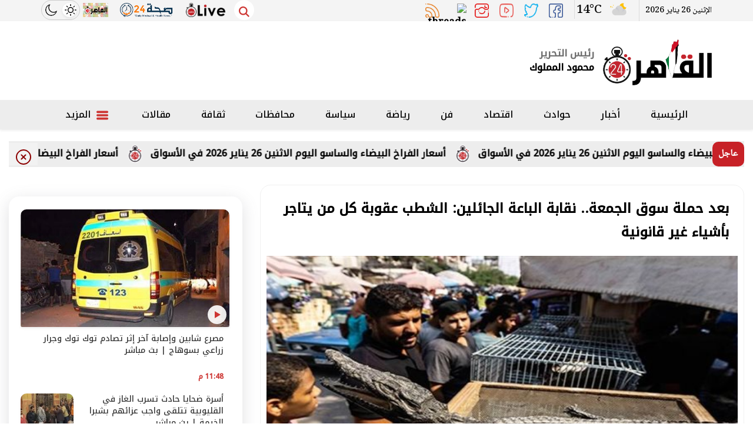

--- FILE ---
content_type: text/html; charset=utf-8
request_url: https://www.cairo24.com/1382999
body_size: 16751
content:

 <!DOCTYPE html>
<html dir="rtl" lang="ar-eg">
<!-- 
DEVELOPED BY SYNC 2020 - www.synceg.com
-->


<head>
    <meta http-equiv="Content-Type" content="text/html; charset=utf-8" /><meta http-equiv="X-UA-Compatible" content="IE=edge" /><meta charset="UTF-8">


    

<title>بعد حملة سوق الجمعة.. نقابة الباعة الجائلين: الشطب عقوبة كل من يتاجر بأشياء غير قانونية </title>
      
<meta property="og:title" content="بعد حملة سوق الجمعة.. نقابة الباعة الجائلين: الشطب عقوبة كل من يتاجر بأشياء غير قانونية " />
<meta property="og:type" content="article" />
<meta property="og:url" content="https://www.cairo24.com/1382999" />
<meta property="og:image" content="https://www.cairo24.com/UploadCache/libfiles/47/8/600x338o/459.jpg" />
<meta property="og:description" content="رئيس النقابة العامة لعمال التجارة يؤكد ل القاهرة 24 رفض  النقابة  لأي بائع متجول يبيع أشياء غير مصرح بها قانونيًا.
" />
<meta itemprop="name" content="بعد حملة سوق الجمعة.. نقابة الباعة الجائلين: الشطب عقوبة كل من يتاجر بأشياء غير قانونية " />
<meta itemprop="description" content="رئيس النقابة العامة لعمال التجارة يؤكد ل القاهرة 24 رفض  النقابة  لأي بائع متجول يبيع أشياء غير مصرح بها قانونيًا.
" />
<meta name="description" content="رئيس النقابة العامة لعمال التجارة يؤكد ل القاهرة 24 رفض  النقابة  لأي بائع متجول يبيع أشياء غير مصرح بها قانونيًا.
" />
 
     <meta itemprop="image" content="https://www.cairo24.com/UploadCache/libfiles/47/8/600x338o/459.jpg" />

 
<meta property="article:section" content="كايرو لايت" />
<meta property="article:published_time" content="2021-10-01T17:54:17Z" />
<meta property="article:modified_time" content="2021-10-01T17:54:17Z" />
<meta property="og:updated_time" content="2021-10-01T17:54:17Z" />

        
<meta name="keywords" content="التعاون الدولى, بائع متجول, اتفاقية التجارة الحرة, الباعة الجائلين, وزارة التجارة, اتفاقية التجارة, رئيس النقابة العامة, انتشار وباء كورونا, وزارة الصحة, الحجر الصحي" />

     <meta name="robots" content="max-snippet:-1, max-image-preview:large">
    <link rel="canonical" href="https://www.cairo24.com/1382999" />
       <script type="application/ld+json">
        {
            "@context": "https://schema.org",
                "@type": "BreadcrumbList",
                    "itemListElement": [{
                        "@type": "ListItem",
                        "position": 1,
                        "name": " القاهرة 24",
                        "item": "https://www.cairo24.com/"
                    }, {
                        "@type": "ListItem",
                        "position": 2,
                            "name": "كايرو لايت - القاهرة 24",
                            "item": "https://www.cairo24.com/category/266506"
                    }, {
                        "@type": "ListItem",
                        "position": 3,
                            "name": "بعد حملة سوق الجمعة.. نقابة الباعة الجائلين: الشطب عقوبة كل من يتاجر بأشياء غير قانونية ",
                            "item":  "https://www.cairo24.com/1382999"
                    }]
        }
    </script>

        <script type="application/ld+json">
{
  "@context": "https://schema.org",
  "@type": "NewsArticle",
  "mainEntityOfPage": {
    "@type": "WebPage",
    "@id": "https://www.cairo24.com/1382999"
  },
  "headline": "بعد حملة سوق الجمعة.. نقابة الباعة الجائلين: الشطب عقوبة كل من يتاجر بأشياء غير قانونية ",
  "description": "رئيس النقابة العامة لعمال التجارة يؤكد ل القاهرة 24 رفض  النقابة  لأي بائع متجول يبيع أشياء غير مصرح بها قانونيًا.
",
  "image": "https://www.cairo24.com/UploadCache/libfiles/47/8/600x338o/459.jpg",
  "datePublished": "2021-10-01T17:54:17Z",
  "dateModified": "2021-10-01T17:54:17Z",
  "publisher": {
    "@type": "Organization",
    "name": "القاهرة 24",
    "logo": {
      "@type": "ImageObject",
      "url": "https://www.cairo24.com/themes/cairo2/assets/images/logo-d.png"
    }
  },
  
  "author": [
    
    {
      "@type": "Person",
      "name": "يمنى يوسف"
    }
  ]

}
</script>

 
  
    <meta name="viewport" content="width=device-width, initial-scale=1.0">
  
     <link rel="preconnect" href="https://www.gstatic.com" crossorigin="">
    <link rel="preconnect" href="https://fonts.gstatic.com" crossorigin="">
    <link rel="preconnect" href="https://fonts.googleapis.com" crossorigin="">
    <link rel="preconnect" href="https://www.google.com" crossorigin="">
    <link rel="preconnect" href="https://www.facebook.com" crossorigin="">
    <link rel="preconnect" href="https://www.twitter.com" crossorigin="">
    <link rel="preconnect" href="https://www.youtube.com" crossorigin="">
 
       <link rel="preload stylesheet"
        href="https://fonts.googleapis.com/css2?family=Noto+Kufi+Arabic:wght@300;500&family=Noto+Naskh+Arabic:wght@500&display=swap"
        as="style">

    <link rel="preload stylesheet" href="/themes/cairo2/assets/css/critical.css?r=1.6" as="style">
    <link rel="preload script" href="/themes/cairo2/assets/js/lazysizes.min.js" as="script">
 


    <link rel="apple-touch-icon" sizes="57x57" href="/themes/cairo2/assets/images/favicon/apple-icon-57x57.png">
    <link rel="apple-touch-icon" sizes="60x60" href="/themes/cairo2/assets/images/favicon/apple-icon-60x60.png">
    <link rel="apple-touch-icon" sizes="72x72" href="/themes/cairo2/assets/images/favicon/apple-icon-72x72.png">
    <link rel="apple-touch-icon" sizes="76x76" href="/themes/cairo2/assets/images/favicon/apple-icon-76x76.png">
    <link rel="apple-touch-icon" sizes="114x114" href="/themes/cairo2/assets/images/favicon/apple-icon-114x114.png">
    <link rel="apple-touch-icon" sizes="120x120" href="/themes/cairo2/assets/images/favicon/apple-icon-120x120.png">
    <link rel="apple-touch-icon" sizes="144x144" href="/themes/cairo2/assets/images/favicon/apple-icon-144x144.png">
    <link rel="apple-touch-icon" sizes="152x152" href="/themes/cairo2/assets/images/favicon/apple-icon-152x152.png">
    <link rel="apple-touch-icon" sizes="180x180" href="/themes/cairo2/assets/images/favicon/apple-icon-180x180.png">
    <link rel="icon" type="image/png" sizes="192x192" href="/themes/cairo2/assets/images/favicon/android-icon-192x192.png">
    <link rel="icon" type="image/png" sizes="32x32" href="/themes/cairo2/assets/images/favicon/favicon-32x32.png">
    <link rel="icon" type="image/png" sizes="96x96" href="/themes/cairo2/assets/images/favicon/favicon-96x96.png">
    <link rel="icon" type="image/png" sizes="16x16" href="/themes/cairo2/assets/images/favicon/favicon-16x16.png">
    <link rel="manifest" href="/themes/cairo2/assets/images/favicon/manifest.json?">
    <meta name="msapplication-TileColor" content="#252863">
    <meta name="msapplication-TileImage" content="/themes/cairo2/assets/images/favicon/ms-icon-144x144.png">
    <meta name="theme-color" content="#cd3532">
    <meta property="og:site_name" content="القاهرة 24"/>
<meta property="fb:app_id" content=""/>
    <meta name="twitter:card" content="summary_large_image">
<meta name="twitter:creator" content="@cairo24_">
    
        <link
        href="https://fonts.googleapis.com/css2?family=Noto+Kufi+Arabic:wght@300;500&family=Noto+Naskh+Arabic:wght@500&display=swap"
        rel="stylesheet">

        <link rel="stylesheet" href="/themes/cairo2/assets/css/critical.css?1.8" media="all">
   <script defer   type="text/javascript" src="/themes/cairo2/assets/js/lazysizes.min.js"  ></script>
    <style>
        .nav-side-menu .menu-list .nav .nav-item a {
            color: #35373b;
        }
        .block .title  h2 {
    font-size: 20px;
    font-weight: bold;
    position: relative;
    z-index: 3;
    margin: 0;
    color: #333;
    line-height: 30px;
    padding: 3px 10px;
    padding-bottom: 12px;
}
.stick .sponser{
    background:transparent;
}
        .cairolive.topread {
            display:none;
        }
        @media(min-width: 768px){
            
        .cairolive.topread {
            display:block;
        }
        }

        .achernar__logo  img {
            display: none !important;
        }
        .adfull{
                overflow:hidden;
        }
        .adfull .cont  {
            display:block !important;
            justify-content:center;
                min-width: 100%;
                text-align:center;
                    float: right;
                    width: 100%;
                    overflow:hidden;

        }

        @media(max-width: 767px){
            .visable-auto-mobile {
               content-visibility: auto;

            }
        }
        @media (min-width: 992px){
.topstory .item-card .txt-cont h3 {
 
    height: 90px !important;
}
}
        .row{
            min-width: 100%;
        }
        @media(max-width: 767px){
         .item-li.md    .txt-cont{
             width:100%;
         }
           .item-li.md .img-cont {
               width: 100%;
           }
           .item-li.md .img-cont:after{
               padding-top:56.5%!important;
           }
              .item-li.md .txt-cont h3{
                
                      font-size: 1rem !important;
    line-height: 25px !important;
    height: auto !important;
    max-height: 150px;
            

        }
        }
      
        .admin .item .name {
            white-space: nowrap !important;
                font-size: 16px !important;
        }
        @media(min-width: 992px) {
            .topstory .item-card .txt-cont h3 {
                font-size: 27px !important;
                line-height: 42px !important;
            }

            main {
                float: right;
                width: 100%;
            }

            @media(max-width: 991px) {
                footer {
                    content-visibility: auto;
                }

                header .top {
                    display: none;
                    content-visibility: hidden;
                }
            }

            .sharePopupCont {
                content-visibility: hidden;
            }

                .sharePopupCont.active {
                    content-visibility: visible;
                }

            .social.img a {
                background: transparent !important;
            }

            header .navbar .nav-item-mobile a.logo {
                white-space: nowrap;
                display: inline-flex;
            }

                header .navbar .nav-item-mobile a.logo img {
                    display: inline-block;
                    float: none;
                }

                header .navbar .nav-item-mobile a.logo .admin {
                    width: 100px;
                    white-space: nowrap;
                    display: inline-block;
                    float: none;
                }

            .nav-side-menu .menu-list .flex-column {
                flex-direction: row !important;
            }

            @media(max-width:767px) {
                .item-li.md .txt-cont h3 {
                    font-size: 14px !important;
                    line-height: 22px !important;
                    height: 70px !important;
                    max-height: 70px !important;
                }
            }
    
       
    </style>
 
     


    
 
     
 
<!-- Google tag (gtag.js) -->
<script defer src="https://www.googletagmanager.com/gtag/js?id=UA-45126357-4"></script>
<script>
  window.dataLayer = window.dataLayer || [];
  function gtag(){dataLayer.push(arguments);}
  gtag('js', new Date());

  gtag('config', 'UA-45126357-4');
</script>
<!-- Google tag (gtag.js) -->
<script defer src="https://www.googletagmanager.com/gtag/js?id=G-MCEMSH0YGN"></script>
<script>
  window.dataLayer = window.dataLayer || [];
  function gtag(){dataLayer.push(arguments);}
  gtag('js', new Date());

  gtag('config', 'G-MCEMSH0YGN');
</script>

</head>
<body class="rtl">
        

      



<header>


    <div class="top">
        <div class="container">

            <div class="date">
                الإثنين 26 يناير 2026
            </div>
            <style>
                #ww_e43db6603400b .ww-box[max-width~="768px"] .ww_col1{
                    padding:0 !important;
                }
                #ww_e43db6603400b .current-conditions svg{
                    width: 32px !important;
                    height:32px !important;
                }
                #ww_e43db6603400b .ww-box[max-width~="200px"] .current-conditions{width: 50% !important;}
                #ww_e43db6603400b .ww-box[max-width~="128px"] .current-temp{width: 50% !important; margin-top: 0 !important;}
       
             
            </style>
            <div class="weather" style="position:relative; width:100px;overflow:hidden;">
               
             

                <div id="ww_e43db6603400b"   v='1.3' loc='id' a='{"t":"responsive","lang":"ar","sl_lpl":1,"ids":["wl4439"],"font":"Arial","sl_ics":"one_a","sl_sot":"celsius","cl_bkg":"#FFFFFF00","cl_font":"#000000","cl_cloud":"#d4d4d4","cl_persp":"#2196F3","cl_sun":"#FFC107","cl_moon":"#FFC107","cl_thund":"#FF5722","cl_odd":"#00000000","sl_tof":"3","el_wfc":3,"el_nme":3}'>More forecasts: <a href="https://wetterlabs.de/wetter_deutschland/30_tage/" id="ww_e43db6603400b_u" target="_blank">Wetter 4 wochen</a></div><script async src="https://app2.weatherwidget.org/js/?id=ww_e43db6603400b"></script>
           
                    </div>
                
           

            <div class=" social  img">
                <a class=" fb " href="https://www.facebook.com/cairo24 " target=" _blank " rel=" noreferrer noopener
                                                nofollow "
                    title=" تابع علي فيسبوك ">
                    <span class=" sr-only ">facebook</span>
                    <img src="/themes/cairo2/assets/images/social/fb.png" alt="facebook"  width="24" height="24">
                </a>
                <a class=" tw " href="https://twitter.com/cairo24_" target=" _blank " rel=" noreferrer noopener nofollow " title=" تابع علي تويتر ">
                    <span class=" sr-only ">twitter</span>
                    <img src="/themes/cairo2/assets/images/social/tw.png" alt="twitter" width="64" height="56">
                </a>
                <a class="yt" href="https://www.youtube.com/channel/UCe4kZbXDz3DCbszW1rY5iUw" target=" _blank " rel=" noreferrer noopener    nofollow " title=" قناة علي يوتيوب "><span class=" sr-only ">youtube</span>

                    <img src="/themes/cairo2/assets/images/social/yt.png" alt="youtube"></a>
                <a class=" ins " href="https://www.instagram.com/cairo24/" target=" _blank " rel=" noreferrer noopener  nofollow " title=" تابع علي انستاجرام "><span class=" sr-only ">instagram</span>
                    <img src="/themes/cairo2/assets/images/social/in.png" alt="instagram"  width="24" height="24">
                </a>

                                <a href="https://www.threads.net/@cairo24" target="_blank" rel="noreferrer noopener nofollow" title="تابع    علي  "><span class="sr-only">Threads</span>
<img src="https://static.cdninstagram.com/rsrc.php/v3/yV/r/giQBh6jDlMa.png" width="28" height="28" style="    border-radius: 50%;
       width: 86%;
    height: auto;" title="threads icon">
</a>
                <a class=" rss " href="/rss.aspx" target=" _blank " title="rss feed "><span
                    class=" sr-only ">rss feed</span>
                    <img src="/themes/cairo2/assets/images/social/rss.png" alt="rss"  width="24" height="24"></a>
            </div>



            <button onclick="mode()" class="mode" aria-label="site mode">
                <svg class="icon sun">
                    <use xlink:href="/themes/cairo2/assets/images/icons.svg#sun"></use>
                </svg>
                <svg class="icon moon">
                    <use xlink:href="/themes/cairo2/assets/images/icons.svg#moon"></use>
                </svg>
            </button>
            <a href="https://cairo24.com/category/266543" class="live-logo" target="_blank">
                <img
                    src="/sl.png" width="86"
                    height="31" alt="cairo snake and ladder" loading="lazy"></a>  
            
            <a href="https://seha24.net" class="live-logo" target="_blank">
                <img
                    src="https://seha24.net/themes/health/assets/images/logo-sm.png" width="86"
                    height="31" alt="seha 24"   loading="lazy"></a>
            
            <a href="https://cairolive24.com" class="live-logo" target="_blank">
                <img
                    src="https://www.cairolive24.com/themes/cairolive/assets/images/cairolive-dark.png" width="86"
                    height="31" alt="cairolive" loading="lazy"></a>



        </div>
        <div class="search">
            <a href="#" class="btn-search" onclick="showSearch()" title=" search " rel=" noreferrer noopener nofollow ">
                <svg class="icon sun">
                    <use xlink:href="/themes/cairo2/assets/images/icons.svg#magnifying-glass"></use>
                </svg>
            </a>
        </div>





    </div>

    <div class="md">
        <div class="container">


            <div class="logo-area">

                <a href="/" class="logo" title="القاهرة 24" style="position:relative;">
                    
                  
                    
                          
                    <img class="dark-logo" src="/cairo-pl.png" width="595" height="255" alt="القاهرة 24">
                    <img class="light-logo" src="/cairo-pl.png" width="595" height="255" alt="القاهرة 24">       
                
                

                   
                </a>


                <div class="admin" style="margin-right:15px;">

                    <div class="item">
                        <div class="title">
                            رئيس التحرير
    
                        </div>
                        <div class="name ">
                            محمود المملوك
    
                        </div>
                    </div>
                </div>



            </div>

            <div class="left-area">
                  

<div class="adfull m"><div class="cont">
<script async src="https://securepubads.g.doubleclick.net/tag/js/gpt.js" crossorigin="anonymous"></script>
<div id="Header">
  <script>
    window.googletag = window.googletag || {cmd: []};
    googletag.cmd.push(function() {
    googletag.defineSlot('/1953241/cai-leader', [728, 90], 'Header').addService(googletag.pubads());
    googletag.enableServices();
    googletag.display('Header');
    });
  </script>
</div>
</div></div>
            </div>
        </div>









    </div>


    <div id="navbar" data-sticky-class="sticky" data-sticky-wrap="true">

        <nav class="navbar">
            <div class="container">


                <div class="nav-item-mobile">

                    <a href="#" class="btn   menu" data-pushbar-target="menu" title="menu"
                        rel="noreferrer noopener">
                        <svg class="icon">
                            <use xlink:href="/themes/cairo2/assets/images/icons.svg#right-align" />
                        </svg>
                    </a>

                    <a href="/" class="logo" title="القاهرة 24" style="position:relative;">
                        
                        <img src="/cairo-pl.png" width="595" height="255" loading="lazy" alt="القاهرة 24">
 
 
                        
                        <div class="admin" style="margin-right:10px;">

                            <div class="item">
                                <div class="title">
                                    رئيس التحرير
    
                                </div>
                                <div class="name ">
                                    محمود المملوك
    
                                </div>
                            </div>
                        </div>

                    </a>


                    <a href="#" class="btn   search" onclick="showSearch()" title="search"
                        rel="noreferrer noopener">
                        <svg class="icon">
                            <use xlink:href="/themes/cairo2/assets/images/icons.svg#magnifying-glass" />
                        </svg>
                    </a>
                </div>

                <div class="navbar-collapse">

                    <div class="logo-area">
                        <a href="/" class="logo" title="القاهرة 24">
                            
                         
                      
                            <img src="/cairo-pl.png" loading="lazy" title="القاهرة 24">
                        </a>



                    </div>

                 

                
                        <ul class="navbar-nav">
                            <li class="nav-item ">
                                <a href="/" class="nav-link" title=" القاهرة 24 ">
                                    
                                الرئيسية
                                </a>
                            </li>


                            
                            <li class="nav-item">
                                <a class="nav-link" href="/category/2">أخبار</a>
                            </li>
                            
                            <li class="nav-item">
                                <a class="nav-link" href="/category/3">حوادث</a>
                            </li>
                            
                            <li class="nav-item">
                                <a class="nav-link" href="/category/4">اقتصاد</a>
                            </li>
                            
                            <li class="nav-item">
                                <a class="nav-link" href="/category/6">فن</a>
                            </li>
                            
                            <li class="nav-item">
                                <a class="nav-link" href="/category/7">رياضة</a>
                            </li>
                            
                            <li class="nav-item">
                                <a class="nav-link" href="/category/8">سياسة</a>
                            </li>
                            
                            <li class="nav-item">
                                <a class="nav-link" href="/category/192215">محافظات</a>
                            </li>
                            
                            <li class="nav-item">
                                <a class="nav-link" href="/category/13">ثقافة</a>
                            </li>
                            
                            <li class="nav-item">
                                <a class="nav-link" href="/category/122">مقالات</a>
                            </li>
                            

                            <li class="nav-item">
                                <a href="#" class="nav-link" data-pushbar-target="menu" title="menu"
                                    rel="noreferrer noopener">
                                    <svg class="icon">
                                        <use xlink:href="/themes/cairo2/assets/images/icons.svg#list" />
                                    </svg>
                                    المزيد
                                </a>

                            </li>

                        </ul>
                  


                </div>





            </div>

        </nav>
    </div>



</header>



<div class="container">
<div class="searchInline" id="searchInline" >
    <form id="search-form" action="/search/term" autocomplete="off">
        <label for="search"> البحث</label>
        <input type="search" id="search" name="w" value="" aria-label="search" placeholder="  إكتب كلمة البحث هنا" />
        <div class="btns">
            <button type="submit" class="btn btn-primary" aria-label="search"> <svg class="icon">
                    <use xlink:href="/themes/cairo2/assets/images/icons.svg#magnifying-glass"></use>
                </svg> </button>
            <button type="button" class="btn cls btn-primary" aria-label="close search" onclick="showSearch()"> <svg
                    class="icon">
                    <use xlink:href="/themes/cairo2/assets/images/icons.svg#add"></use>
                </svg></button>
        </div>
    </form>

</div>

</div>
<style>
    .cls .icon {
            -webkit-transform: rotate(45deg);
    transform: rotate(45deg);
    }
</style>

<div class="icon-menu">
    <div class="icon-menu-item">
        <a href="/category/2" title="أخبار">
            <div class="icon-cont">
                <svg class="icon">
                    <use xlink:href="/themes/cairo2/assets/images/sprite.svg#star"></use>
                </svg>
            </div>
            <div class="name">
                أخبار
            </div>
        </a>
    </div>
    <div class="icon-menu-item" title="حوادث">
        <a href="/category/3">
            <div class="icon-cont">
                <svg class="icon">
                    <use xlink:href="/themes/cairo2/assets/images/sprite.svg#car-crash"></use>
                </svg>

            </div>
            <div class="name">
                حوادث
            </div>
        </a>
    </div>
    <div class="icon-menu-item" title="رياضة">
        <a href="/category/7">
            <div class="icon-cont">
                <svg class="icon">
                    <use xlink:href="/themes/cairo2/assets/images/sprite.svg#futbol"></use>
                </svg>

            </div>
            <div class="name">
                رياضة
            </div>
        </a>
    </div>
    <div class="icon-menu-item" title="فن">
        <a href="/category/6">
            <div class="icon-cont">
                <svg class="icon">
                    <use xlink:href="/themes/cairo2/assets/images/sprite.svg#mortar-pestle"></use>
                </svg>

            </div>
            <div class="name">
                فن
            </div>
        </a>
    </div>
    <div class="icon-menu-item" title="سياسة">
        <a href="/category/8">
            <div class="icon-cont">
                <svg class="icon">
                    <use xlink:href="/themes/cairo2/assets/images/sprite.svg#building-columns"></use>
                </svg>

            </div>
            <div class="name">
                سياسة
            </div>
        </a>
    </div>
    <div class="icon-menu-item" title="اقتصاد">
        <a href="/category/4">
            <div class="icon-cont">
                <svg class="icon">
                    <use xlink:href="/themes/cairo2/assets/images/sprite.svg#briefcase"></use>
                </svg>

            </div>
            <div class="name">
                اقتصاد
            </div>
        </a>
    </div>

    <div class="icon-menu-item">
        <a href="/category/192215" title="محافظات">
            <div class="icon-cont">

                <image src="/themes/cairo2/assets/images/eg.svg" alt="محافظات" width="15" height="15" class="icon" loading="lazy">
              

            </div>
            <div class="name">
                محافظات 
            </div>
        </a>
    </div>

    
</div>



<script type="text/javascript">
     var searchInline = document.getElementById('searchInline');
       var forminput =  document.getElementById("search");
        function showSearch() {
            event.preventDefault();
            toggleClass(searchInline);
             
            if(!hasClass(searchInline, 'active')){
            document.getElementById("search").reset();
             
            }else{
                document.getElementById("search").focus();
            }
           
        }

        function toggleClass(el) {
            el.classList.toggle('active');
        }

         function hasClass(el, className) {
                return el.classList ? el.classList.contains(className) : new RegExp('\\b' + className + '\\b').test(el.className);
            }
</script>



<style>
    .sponser-cont{
        display:none;
    }

    @media(min-width: 1480px){
  .sponser-cont{
        display:block;
    }
    }
</style>

<div class="container">

    <div class="sponser-cont" style="float: right; width:100%; z-index: 333;">
        <div class="stick stick-r" style="height: 0;" >
            <div class="sponser right  " id="stick-r" data-margin-top="60px">  
       

<div class="adfull m"><div class="cont">
<script async src="https://securepubads.g.doubleclick.net/tag/js/gpt.js" crossorigin="anonymous"></script>
<div id="SkyR">
  <script>
    window.googletag = window.googletag || {cmd: []};
    googletag.cmd.push(function() {
    googletag.defineSlot('/1953241/cai160r', [160, 600], 'SkyR').addService(googletag.pubads());
    googletag.enableServices();
    googletag.display('SkyR');
    });
  </script>
</div>
</div></div>
                
   </div>
        </div>
        <div class="stick stick-l" style="height: 0;">
            <div class="sponser left  " id="stick-l" data-margin-top="60px">
     
    

<div class="adfull m"><div class="cont">
<script async src="https://securepubads.g.doubleclick.net/tag/js/gpt.js" crossorigin="anonymous"></script>
<div id="SkyL">
  <script>
    window.googletag = window.googletag || {cmd: []};
    googletag.cmd.push(function() {
    googletag.defineSlot('/1953241/cai160l', [160, 600], 'SkyL').addService(googletag.pubads());
    googletag.enableServices();
    googletag.display('SkyL');
    });
  </script>
</div>
</div></div>

            </div>
        </div>



    </div>
</div>





    <sections  >
        <div class="container">
      


 





<div class="bc" id="breaking" >
    <div  style="  display: flex; min-width:100%;    align-items: center;  justify-content: space-between;">
        <div class="title"> عاجل </div>
        <div class="cont">
            <div class="marquee3k" data-speed="1.25" data-reverse="R To L" data-pausable="true" dir="ltr">
                <div>
                    
 
                    <a href="/2359550">
    أسعار الفراخ البيضاء والساسو اليوم الاثنين 26 يناير 2026 في الأسواق             
    </a>
     
 
                </div>

            </div>
        </div>

        <div class="close" style="z-index:99">
            <button type="button"  onclick="hideBN()" id="close-bc"   aria-label="close breaking">
                <svg class="icon">
                    <use xlink:href="/themes/cairo/assets/images/icons.svg#add"></use>
                </svg></button>
        </div>
    </div>
</div>

<script src="/themes/cairo/assets/js/marquee3k.min.js"></script>
<style>
    .bc{
            background: #ededed;
    }
  .bc .close .icon  {

        width: 26px;
    height: 26px;
    margin-top: 10px;
    fill:darkred;
    }
 .bc .cont a:before{
     top:5px!important;

  }
  .bc .close {
          float: none;
    display: inline-flex;
    height: 100%;
    top: auto;
    right: auto;
    justify-content: center;
    align-items: center;
  }
    .bc .cont {
        width: calc(100% - 83px);
    }
   .bc .close {
        width: 50px;
        background: #f2f2f2;
        text-align: center;
        position: relative;
        float: none;
        display: inline-flex;
        height: 100%;
        top: auto;
        right: auto;
        justify-content: center;
        align-items: center;
    }
 
</style>
<script>
    Marquee3k.init({
        selector: 'marquee3k', // define a custom classname
    });

    window.onresize = function() {
        Marquee3k.refreshAll();
    };

    function hideBN() {

        var bn = document.getElementById('breaking');

        bn.style.display = 'none';


    }
</script> 




        </div>
    </sections>

    
   
  


   


    
     


  


   
   
    
    <main>



  <link rel="preload" href="/UploadCache/libfiles/47/8/600x338o/459.jpg" as="image">

 <link rel="preload" href="/themes/cairo2/assets/css/article.css?r=1.4" as="style">
    <link rel="stylesheet" href="/themes/cairo2/assets/css/article.css?r=1.4" media="all">

 
<style>
article.cont .adfull .cont {
 
        padding: 0 !important;
    display: inline-block;
  
    border-radius: 0 !important;
    box-shadow: none;
    margin: 0 !important;
    background: transparent !important;
    float: none !important;
}
@media(max-width: 560px){
 article.cont {
     padding:0 !important;
 }
}
    figure.table table{
          border-collapse: collapse;
  width: 100%;
  text-align:right !important;
 font-size:14px !important;

    }

    figure.table table td,     figure.table table th {
          border: 1px solid #ddd;
  padding: 8px;
    }

       figure.table table  tr:nth-child(even){background-color: #f2f2f2;}

       figure.table table     tr:hover {background-color: #ddd;}

          figure.table table    th {
  padding-top: 12px;
  padding-bottom: 12px;
  text-align: left;
  background-color: #ff0000;
  color: white;
}
    figure.media{
        float: right;
        margin:0;
        padding:0;
        min-width:100%;
     
        text-align:center;
        max-width:100%;
        overflow:hidden;
    }
    .embed-wrap{
        margin-right:0 !important;
    }
    .share-pop , .post-actions {
        position: relative;
        overflow: visible;

    }

    .sharePopupCont {
        position: absolute;
        width: 180px;
        left: 0;

    
        border-radius: 10px;
        box-shadow: 1px 1px 10px rgba(0, 0, 0, 0.1);
        display: none;
        transition: all .5s ease-in-out;
        opacity: 0;

        background: #fff;
        bottom: 0;
        z-index: -1;
    }


 .sharePopupCont .share-cont {
     display: flex;
     justify-content: center;
     align-items: center;
 }
    .sharePopupCont .share-cont a.close{
        background: red;
        color: #fff;
        fill: #fff;
        width: 30px;
        height: 30px;
        display: inline-flex;
        text-align: center;
        line-height: 29px;
        justify-content: center;
        align-items: center;
        border-radius: 30px;

    }

    #sharePop.active {
        display: block;
        opacity: 1;
        z-index: 333;



    }

    .sharePopupCont .share-cont .social {
        display: inline-flex;
        width: auto; 
       
    }
</style>
           
 
 
   <div id="fb-root"></div>



 
<div class="container">
 
  
 
<div class="row">


    <div class="col-lg-8 ">
   <div class="block news-article">
    


      
  

                
       <article  class="cont">

  
           

<div class="adfull m"><div class="cont">
<script async src="https://securepubads.g.doubleclick.net/tag/js/gpt.js" crossorigin="anonymous"></script>
<div id="Inner1">
  <script>
    window.googletag = window.googletag || {cmd: []};
    googletag.cmd.push(function() {
    googletag.defineSlot('/1953241/Cai300V', [300, 250], 'Inner1').addService(googletag.pubads());
    googletag.enableServices();
    googletag.display('Inner1');
    });
  </script>
</div>
</div></div>  





    

   
<h1>بعد حملة سوق الجمعة.. نقابة الباعة الجائلين: الشطب عقوبة كل من يتاجر بأشياء غير قانونية </h1> 





 


  
                     
                    

               
<figure class="main-img">
<img class="lazyload"
    src="/themes/cairo2/assets/images/no.jpg"  
    width="1200" height="630"
    data-src="/UploadCache/libfiles/47/8/600x338o/459.jpg"
    alt="سوق الجمعة"/> 
<figcaption class="brief">
     <div class="cat"> كايرو لايت </div>
سوق الجمعة
</figcaption>
</figure>
 
 

 <div class="post-actions">

     
            
                       <div class="authors" rel="author">
                            <svg class="icon">  <use xlink:href="themes/cairo2/assets/images/sprite.svg#user"></use>   </svg>

 <a href="/writer/1216" title="يمنى يوسف">
        
          

        يمنى يوسف</a>

                           

                                    


                                </div>
                      
   

     <div class="time">

            <svg class="icon">  <use xlink:href="themes/cairo2/assets/images/sprite.svg#clock"></use>   </svg>

          الجمعة 01/أكتوبر/2021 - 05:54 م 

     </div>

       <div class="favorite">
                                     <button type="button"  rel="noreferrer noopener     nofollow">
                                         أضف للمفضلة
                                        <svg class="icon">
                                            <use xlink:href="themes/cairo2/assets/images/sprite.svg#bookmark"></use>
                                        </svg>
                                     </button>

                                 </div>

       <div class="share-pop">
                                
                                  
                                
                                
                                    <button type="button" class="share-desktop"  onclick="showShare()"  >
                                        شارك
                                        <svg class="icon">
                                            <use xlink:href="/themes/cairo2/assets/images/icons.svg#share-button"></use>
                                        </svg>
                                    </button>
                                
                                  
                                
                                
                                    <button class="mobile-native share-native" type="button" rel="noreferrer noopener  nofollow">
                                        شارك
                                        <svg class="icon">
                                            <use xlink:href="/themes/cairo2/assets/images/icons.svg#share-button"></use>
                                        </svg>
                                    </button>
                                
                                
                                
                                
                                </div>

    <div class="sharePopupCont" id="sharePop">
    
        <div class="share-cont">
            <button type="button" class="close" onclick="showShare()"> x </button>
            <div class=" social img">
                <a class=" fbshare " href="" target=" _blank "
                    rel=" noreferrer noopener     nofollow " title=" تابع علي فيسبوك ">
                    <span class=" sr-only "> facebook</span>
                    <img src="/themes/cairo2/assets/images/social/fb.png" alt="fb" loading="lazy">
    
                </a>
                <a class=" twshare " href="" target=" _blank " rel=" noreferrer noopener nofollow "
                    title=" تابع علي تويتر ">
                    <span class=" sr-only ">twitter</span>
                    <img src="/themes/cairo2/assets/images/social/tw.png" alt="tw"  loading="lazy">
    
                </a>
    
                <a class=" whatsapp " href="" target=" _blank " rel=" noreferrer noopener nofollow " title="  rss feed "><span
                        class=" sr-only ">rss feed</span>
                    <img src="/themes/cairo2/assets/images/social/wa.png" alt="tw"  loading="lazy"></a>
            </div>
    
    
    
    
        </div>
    
    
    
    </div>


 </div>


               <div class="a280">

      


<div class="adfull m"><div class="cont">
<script async src="https://securepubads.g.doubleclick.net/tag/js/gpt.js" crossorigin="anonymous"></script>
<div id="Inner2">
  <script>
    window.googletag = window.googletag || {cmd: []};
    googletag.cmd.push(function() {
    googletag.defineSlot('/1953241/caiin300', [300, 250], 'Inner2').addService(googletag.pubads());
    googletag.enableServices();
    googletag.display('Inner2');
    });
  </script>
</div>
</div></div>  </div>

         
           



<div class="paragraph-list">

 
    

 
      
     


                               
<p>قال حاتم عبيد نائب رئيس النقابة العامة لعمال التجارة، أن النقابة ضد أي بائع متجول يبيع أشياء غير مصرح بها قانونيًا.</p><p>وأكد عبيد في تصريحات خاصة لـ القاهرة 24، أن النقابة ضد كل من يقوم بنشاط غير مشروع وغير مرخص بكافة أنحاء الدولة، فكل من يعمل بالتجارة دون الخضوع للإجراءات القانونية التي تكفلها الدولة لحماية البائع والمستهلك المصري النقابة لم ولن تسانده أو تدعمه.</p><p>&nbsp;جاء ذلك كتوضيح لموقف النقابة بعدما تم شن حملة مكبرة من كافة الجهات المعنية بالقاهرة على سوق الجمعة بمنطقة التونسى السيدة عائشة، وتم ضبط عدد من الباعة الجائلين وقيامهم ببيع الحيوانات البرية بالمخالفة للقوانين المصرية.</p><p>وتابع عبيد: نحن نرفض تمامًا العمل في بيع أشياء أي كانت ماهيتها ما دام غير مرخصة، وبها خطورة على المستهلك والسوق المصري لأننا لا نعرف مصدرها وليس لها دورة مستندية.</p><div class="raw-html-embed">
<div class="related-inline">
<div class="row">
<div class="col-sm-6">
<div class="item-li">
<a href="/1380188/على-طريقة-البائع-الفصيح-نورا-السويركي-تخطف-الأنظار-بفيديو-الفسيخة-دي-ببورسعيد-فيديو" title="على طريقة البائع الفصيح.. نورا السويركي تخطف الأنظار بفيديو الفسيخة دي ببورسعيد | فيديو">
<div class="img-cont"><img class="lazyload" src="/themes/cairo/assets/images/no.jpg" data-src="/UploadCache/libfiles/47/3/400x225o/566.jpg" width="780" height="440" alt="txt" loading="lazy">
</div>
<div class="txt-cont">
<h3>على طريقة البائع الفصيح.. نورا السويركي تخطف الأنظار بفيديو الفسيخة دي ببورسعيد | فيديو
</h3></div> </a>
</div>
</div>
<div class="col-sm-6">
<div class="item-li">
<a href="/1374302/البائع-الفصيح-بقنا-أحلم-بورشة-وكشك-لصناعة-وبيع-منتجاتي-وإعادة-بناء-منزلي-قبل-انهياره" title="البائع الفصيح بقنا: أحلم بورشة وكشك لصناعة وبيع منتجاتي وإعادة بناء منزلي قبل انهياره">
<div class="img-cont"><img class="lazyload" src="/themes/cairo/assets/images/no.jpg" data-src="/UploadCache/libfiles/46/4/400x225o/285.jpg" width="780" height="440" alt="txt" loading="lazy">
</div>
<div class="txt-cont">
<h3>البائع الفصيح بقنا: أحلم بورشة وكشك لصناعة وبيع منتجاتي وإعادة بناء منزلي قبل انهياره
</h3></div> </a>
</div>
</div>
</div>
</div></div><p>وشدد عبيد على خطورة الأمر، قائلًا: بالنظر إلى تلك الحيوانات غير مقننة وبالطبع لم تخضع للكشف من قبل وزارة الصحة والحجر الصحي، فبالتالى هناك خطورة لكونها تساهم في نقل الفيروسات لأنه من المحتمل أن تكون حاملة لأي عدوى متحورة أو أمراض تنتقل لكل من يتعامل معها في ظل انتشار وباء كورونا.</p><p>واختتم عبيد قائلًا: المشكلة هنا تكمن في أنه ليس كل الباعة الجائلين مسجلين لدى النقابة لأن الكثير من البائعين ومرتادي سوق التونسي هواة ويعملون بمهن أخرى، ولكن إذا ثبت أن هؤلاء الباعة مقيدين لدي النقابة فسيتم اتخاذ الإجراءات القانونية فورًا والتي قد تصل إلى شطبهم من النقابة.&nbsp;</p><div class="raw-html-embed">
<div class="related-inline">
<div class="row">
<div class="col-sm-6">
<div class="item-li">
<a href="/1382522/وزارة-التجارة-تناقش-حل-أزمة-الأراضي-الصناعية-غير-المستغلة" title="وزارة التجارة تناقش حل أزمة الأراضي الصناعية غير المستغلة">
<div class="img-cont"><img class="lazyload" src="/themes/cairo/assets/images/no.jpg" data-src="/UploadCache/libfiles/41/0/400x225o/778.jpg" width="780" height="440" alt="txt" loading="lazy">
</div>
<div class="txt-cont">
<h3>وزارة التجارة تناقش حل أزمة الأراضي الصناعية غير المستغلة
</h3></div> </a>
</div>
</div>
<div class="col-sm-6">
<div class="item-li">
<a href="/1382917/التعاون-الدولي-3-عوامل-رئيسية-لإمكانية-الاستفادة-من-اتفاقية-التجارة-الحرة-بين-دول-إفريقيا" title="التعاون الدولي: 3 عوامل رئيسية لإمكانية الاستفادة من اتفاقية التجارة الحرة بين دول إفريقيا">
<div class="img-cont"><img class="lazyload" src="/themes/cairo/assets/images/no.jpg" data-src="/UploadCache/libfiles/47/8/400x225o/275.jpg" width="780" height="440" alt="txt" loading="lazy">
</div>
<div class="txt-cont">
<h3>التعاون الدولي: 3 عوامل رئيسية لإمكانية الاستفادة من اتفاقية التجارة الحرة بين دول إفريقيا
</h3></div> </a>
</div>
</div>
</div>
</div></div><p>&nbsp;</p>



    </div>
 
 

        
        
              

<div class="adfull m"><div class="cont">

<a href="https://whatsapp.com/channel/0029Va0yDitJf05YxLQ7wR0B" target="_blank">
    
        <img  src="/Upload/ads/0/0/197.jpg" width="800"  height="378" alt="ads" loading="lazy" />
    
</a>

</div></div>
      
            <style>
                        .follow-google {
    padding: 1.6rem;
    margin: 2rem 0;
    border-radius: 0.4rem;
    clear: both;
    display: flex;
    background: rgba(204,204,204,.14);
}

                        .follow-google a {
    display: flex;
    justify-content: center;
    align-items: center;
}

                        .follow-google a i {
    width: 3.2rem;
    height: 2.6rem;
    background-image: url(/themes/cairo2/assets/images/icon-google-news.svg);
    display: inline-block;
    background-repeat: no-repeat;
    background-size: contain;
    margin-left: 10px;
}
                    </style>
                         <div class="follow-google">
                                <a target="_blank" rel="noreferrer" class="text" href="https://news.google.com/s/CBIw5f683yc?sceid=EG:ar&sceid=EG:ar"  >
                                    <i></i>
                                    تابعوا آخر أخبار القاهرة 24 عبر Google News
                                </a>
                            </div>
                            
 <style>
     .keywords a{
         margin:0 6px !important;
             padding: 0 6px !important;
     }
     .keywords{
         flex-wrap:wrap;
         padding-top:10px;
     }
    @media(max-width: 768px){

        .keywords ul {
            width: 100%;
        }
    }
 </style>
<div class="keywords">
    
    <ul>

<li><a   href="/keyword/5503" title="التعاون الدولى">التعاون الدولى</a></li>

<li><a   href="/keyword/13811" title="بائع متجول">بائع متجول</a></li>

<li><a   href="/keyword/14710" title="اتفاقية التجارة الحرة">اتفاقية التجارة الحرة</a></li>

<li><a   href="/keyword/20167" title="الباعة الجائلين">الباعة الجائلين</a></li>

<li><a   href="/keyword/87121" title="وزارة التجارة">وزارة التجارة</a></li>

<li><a   href="/keyword/155626" title="اتفاقية التجارة">اتفاقية التجارة</a></li>

<li><a   href="/keyword/143937" title="رئيس النقابة العامة">رئيس النقابة العامة</a></li>

<li><a   href="/keyword/130444" title="انتشار وباء كورونا">انتشار وباء كورونا</a></li>

<li><a   href="/keyword/80329" title="وزارة الصحة">وزارة الصحة</a></li>

<li><a   href="/keyword/28685" title="الحجر الصحي">الحجر الصحي</a></li>

        </ul>

    <div class="social  img">
    <a class="  fbshare" href=" https://www.facebook.com/ " target=" _blank " rel=" noreferrer noopener     nofollow "
        title=" تابع علي فيسبوك ">
        <span class=" sr-only "> facebook</span>
        <img src="/themes/cairo2/assets/images/social/fb.png" width="32" height="32" alt="fb" loading="lazy">

    </a>
    <a class="  twshare " href=" https://twitter.com/ " target=" _blank "  rel=" noreferrer noopener nofollow "
        title=" تابع علي تويتر ">
        <span class=" sr-only ">twitter</span>
        <img src="/themes/cairo2/assets/images/social/tw.png" alt="tw" width="32" height="32" loading="lazy">

    </a>

    <a class="  whatsapp " href="# " target=" _blank " rel=" noreferrer noopener nofollow " title="  whatsapp  "><span
            class=" sr-only ">whats</span>
        <img src="/themes/cairo2/assets/images/social/wa.png"  width="32" height="32" alt="wa" loading="lazy"></a>
</div>
</div>


        
    </article>

        </div>

        <style>

            .btns-cont {
                float: right;
                width: 100%;
                display:flex;
                justify-content:center;
                align-items:center;
                flex-wrap:wrap;
                margin-bottom:10px;
                background:#f2f2f2;
                border-radius:10px;
                border:1px solid #dcdcdc;
            }
            .btn-logo {
                display:inline-flex;
                justify-content:center;
                align-items:center;
                background:#fff;
                border-radius:10px;
                border:1px solid #dcdcdc;
                padding:5px 10px;
                height:60px;
                margin:10px;
            }
               .btn-logo img{
                   display:inline-block;
                   height: 50px;
                   width: auto;
               }
        </style>
        <div class="btns-cont">
        <h5>
            تابع مواقعنا 
        </h5>
             <a href="https://seha24.net" class="btn-logo" target="_blank">
                <img
                    src="https://seha24.net/themes/health/assets/images/logo-sm.png" width="86"
                    height="31" alt="seha 24"   loading="lazy"></a>
                    <a href="https://www.cairolive24.com/" class="btn-logo" target="_blank">
                <img
                    src="https://www.cairolive24.com/themes/cairolive/assets/images/cairolive-dark.png" width="86"
                    height="31" alt="cairolive"   loading="lazy"></a>
            </div>
         
                     
        
   





                    

                       
                       


            
            

        </div>

    <div class="col-lg-4 visable-auto-mobile">
               

<div class="adfull m"><div class="cont">
<script async src="https://securepubads.g.doubleclick.net/tag/js/gpt.js" crossorigin="anonymous"></script>
<div id="Col1">
  <script>
    window.googletag = window.googletag || {cmd: []};
    googletag.cmd.push(function() {
    googletag.defineSlot('/1953241/cai300left', [300, 250], 'Col1').addService(googletag.pubads());
    googletag.enableServices();
    googletag.display('Col1');
    });
  </script>
</div>
</div></div>














<div class="block  cairolive ">
             
               <div class="cont">
                   
                   <div class="item-card">
    <a href="https://www.cairolive24.com/2213072">
    <div class="img-cont">
        <div class="icn-ply"></div>

        <img class="lazyload" 
            src="/themes/cairo/assets/images/no.jpg"
            data-src="https://www.cairolive24.com/UploadCache/libfiles/157/4/600x338o/792.jpg" width="740" height="416" 
            alt="live    "/>
                           
    </div>
                        
    <div class="txt-cont">
                           
        <h3>
مصرع شابين وإصابة آخر إثر تصادم توك توك وجرار زراعي بسوهاج | بث مباشر                  
        </h3>
          <time class="time">  11:48 م </time>
    </div>
    </a>
</div>
                    

 
<div class="item-li">
    <a href="https://www.cairolive24.com/2213071"  target="_blank" >
    <div class="img-cont">
        <div class="icn-ply"></div>

        <img class="lazyload" src="/themes/cairo/assets/images/no.jpg" 
            data-src="https://www.cairolive24.com/UploadCache/libfiles/157/4/600x338o/791.png"
            width="740" height="416" alt="live"/>
                           
    </div>
                        
    <div class="txt-cont">
                           
        <h3>
أسرة ضحايا حادث تسرب الغاز في القليوبية تتلقى واجب عزائهم بشبرا الخيمة | بث مباشر                  
        </h3>
          <time class="time">  11:13 م </time>
    </div>
    </a>
</div>
 
 

 
<div class="item-li">
    <a href="https://www.cairolive24.com/2213070"  target="_blank" >
    <div class="img-cont">
        <div class="icn-ply"></div>

        <img class="lazyload" src="/themes/cairo/assets/images/no.jpg" 
            data-src="https://www.cairolive24.com/UploadCache/libfiles/157/4/600x338o/790.png"
            width="740" height="416" alt="live"/>
                           
    </div>
                        
    <div class="txt-cont">
                           
        <h3>
بعد إشادة تركي آل شيخ.. المعلق الرياضي محمد مصباح: بدايتي كانت صدفة ولكنها غيرت حياتي | بث مباشر                   
        </h3>
          <time class="time">  10:43 م </time>
    </div>
    </a>
</div>
 
 

                   

            <div class="more">
                              <a href="https://www.cairolive24.com" class="more" target="_blank" title="">     المزيد من

                                    <img src="https://www.cairolive24.com/themes/cairolive/assets/images/cairolive-dark.png"
                                        width="86" height="31" alt="cairolive" loading="lazy"></a>
                        </div>         
</div>

  
</div>



<div class="adv300">
    <div class="cont">
        

<div class="adfull m"><div class="cont">
<div id="Col3">
  <script>
    window.googletag = window.googletag || {cmd: []};
    googletag.cmd.push(function() {
    googletag.defineSlot('/1953241/caiInner3', [300, 250], 'Col3').addService(googletag.pubads());
    googletag.enableServices();
    googletag.display('Col3');
    });
  </script>
</div>
</div></div>
    </div>

</div>



<div class="adfull m"><div class="cont">
<script async src="https://securepubads.g.doubleclick.net/tag/js/gpt.js" crossorigin="anonymous"></script>
<div id="gpt-passback5lnm">
  <script>
    window.googletag = window.googletag || {cmd: []};
    googletag.cmd.push(function() {
    googletag.defineSlot('/1953241/newleftside300x250', [300, 250], 'gpt-passback5lnm').addService(googletag.pubads());
    googletag.enableServices();
    googletag.display('gpt-passback5lnm');
    });
  </script>
</div>
</div></div>


<div class="block  cairolive topread">


    <div class="title">
       
            <h2>   الأكثر مشاهدة</h2> 
      
    </div>
            
        
                  
                  <div class="cont">
                     
                           

 

                     <div class="item-li  ">
                        <a href="/2359252">
                           <div class="img-cont">
                              <img class="lazyload" src="/themes/cairo/assets/images/no.jpg" data-src="/UploadCache/libfiles/175/6/200x112o/484.jpg" alt="" />
                           </div>
                      
                              <div class="txt-cont">
                                 
                                 <h3>   على يد شقيقها.. القصة الكاملة لـ إنهاء حياة المحامية الأردنية زينة المجالي
                                 </h3>
                              </div>
                      
                        </a>
                     </div>


 

                     <div class="item-li  ">
                        <a href="/2358873">
                           <div class="img-cont">
                              <img class="lazyload" src="/themes/cairo/assets/images/no.jpg" data-src="/UploadCache/libfiles/175/6/200x112o/73.png" alt="" />
                           </div>
                      
                              <div class="txt-cont">
                                 
                                 <h3>   نتيجة الصف الأول الإعدادي بالرقم القومي.. رابط واحد لصفوف الإعدادية
                                 </h3>
                              </div>
                      
                        </a>
                     </div>


 

                     <div class="item-li  ">
                        <a href="/2359298">
                           <div class="img-cont">
                              <img class="lazyload" src="/themes/cairo/assets/images/no.jpg" data-src="/UploadCache/libfiles/168/6/200x112o/798.webp" alt="" />
                           </div>
                      
                              <div class="txt-cont">
                                 
                                 <h3>   أسعار سبائك الذهب اليوم btc.. الجرام بـ7 آلاف و844 جنيهًا
                                 </h3>
                              </div>
                      
                        </a>
                     </div>


 

                     <div class="item-li  ">
                        <a href="/2359401">
                           <div class="img-cont">
                              <img class="lazyload" src="/themes/cairo/assets/images/no.jpg" data-src="/UploadCache/libfiles/133/9/200x112o/852.png" alt="" />
                           </div>
                      
                              <div class="txt-cont">
                                 
                                 <h3>   في مناصبهم بعد سن المعاش.. التنظيم والإدارة يكشف مخالفات بالجُملة لقيادات بوزارة الزراعة| خاص
                                 </h3>
                              </div>
                      
                        </a>
                     </div>


 

                     <div class="item-li  ">
                        <a href="/2359161">
                           <div class="img-cont">
                              <img class="lazyload" src="/themes/cairo/assets/images/no.jpg" data-src="/UploadCache/libfiles/169/9/200x112o/20.jpeg" alt="" />
                           </div>
                      
                              <div class="txt-cont">
                                 
                                 <h3>   موعد مباراة الزمالك والمصري في الكونفدرالية.. اعرف القنوات الناقلة
                                 </h3>
                              </div>
                      
                        </a>
                     </div>


 

                     <div class="item-li  ">
                        <a href="/2359634">
                           <div class="img-cont">
                              <img class="lazyload" src="/themes/cairo/assets/images/no.jpg" data-src="/UploadCache/libfiles/166/0/200x112o/433.jpeg" alt="" />
                           </div>
                      
                              <div class="txt-cont">
                                 
                                 <h3>   القنوات المفتوحة الناقلة لـ بث مباشر مباراة الزمالك والمصري الآن في الكونفدرالية 2025/2026 والتشكيل 
                                 </h3>
                              </div>
                      
                        </a>
                     </div>


 

                     <div class="item-li  ">
                        <a href="/2359331">
                           <div class="img-cont">
                              <img class="lazyload" src="/themes/cairo/assets/images/no.jpg" data-src="/UploadCache/libfiles/175/6/200x112o/588.png" alt="" />
                           </div>
                      
                              <div class="txt-cont">
                                 
                                 <h3>   نتيجة الصف الثاني الإعدادي برقم الجلوس 2026.. احسب درجتك بنفسك
                                 </h3>
                              </div>
                      
                        </a>
                     </div>


 

                     <div class="item-li  ">
                        <a href="/2358848">
                           <div class="img-cont">
                              <img class="lazyload" src="/themes/cairo/assets/images/no.jpg" data-src="/UploadCache/libfiles/175/6/200x112o/50.jpg" alt="" />
                           </div>
                      
                              <div class="txt-cont">
                                 
                                 <h3>   نتيجة الصف الثاني الإعدادي بالاسم ورقم الجلوس.. 3 طرق للحصول عليها
                                 </h3>
                              </div>
                      
                        </a>
                     </div>

                     
                     
                       
                     
                     
                  </div>
                  
                  
                  
                
            
            
         </div>












    </div>





</div>
</div>
   <script type="text/javascript">

       var share = document.getElementById('sharePop');

       function showShare() {
           event.preventDefault();
           toggleClass(share);
       }

       function toggleClass(el) {
           el.classList.toggle('active');
       }

   </script>

<script>
    document.addEventListener('DOMContentLoaded', function () {
        var urls = document.querySelectorAll('.paragraph-list a');
        var imgs = document.querySelectorAll('.paragraph-list img');
        var ifrms = document.querySelectorAll('.paragraph-list iframe');

        for (var i = 0; i < urls.length; i++) {

            urls[i].setAttribute('target', '_blank');
        }

        for (var i = 0; i < imgs.length; i++) {

            imgs[i].setAttribute('loading', 'lazy');
        }
        for (var i = 0; i < ifrms.length; i++) {

            ifrms[i].setAttribute('loading', 'lazy');
        }


    });
</script>

<script>
    var url = "https://www.cairo24.com/1382999";
    var title = "بعد حملة سوق الجمعة.. نقابة الباعة الجائلين: الشطب عقوبة كل من يتاجر بأشياء غير قانونية ";
    var desc = '';

    var fbBtn = document.getElementsByClassName("fbshare");
    var twBtn = document.getElementsByClassName("twshare");
    var waBtn = document.getElementsByClassName("whatsapp");
    var tgBtn = document.getElementsByClassName("telegram");
    var vibBtn = document.getElementsByClassName("viber");
    var mailBtn = document.getElementsByClassName("mail");

    for (var i = 0; i < fbBtn.length; i++) {
        fbBtn[i].href = "https://www.facebook.com/sharer/sharer.php?u=" + url;
    }

    for (var i = 0; i < twBtn.length; i++) {
        twBtn[i].href = 'https://twitter.com/intent/tweet?text=' + title + url;
    }

    for (var i = 0; i < waBtn.length; i++) {
        waBtn[i].href = "whatsapp://send?text=" + title + " " + url;
    }

    for (var i = 0; i < tgBtn.length; i++) {
        tgBtn[i].href = "https://telegram.me/share/url?url=" + url + "&text=" + title;
    }

    for (var i = 0; i < vibBtn.length; i++) {
        vibBtn[i].href = "viber://forward?text=" + title + " " + url;
    }

    for (var i = 0; i < mailBtn.length; i++) {
        mailBtn[i].href = 'mailto:?body=' + encodeURIComponent(url) + '%0A%0A' + encodeURIComponent(desc) +
            '&subject=' + encodeURIComponent(title) + '';
    }

    var NativeShareBtn = document.getElementsByClassName("share-native");
    for (var i = 0; i < NativeShareBtn.length; i++) {
        NativeShareBtn[i].addEventListener('click', function () {

            if (typeof navigator.share === 'undefined') {
                log("No share API available!");
            } else {
                navigator.share({
                    title: '' + title + '',
                    url: '' + url + '',
                    text: '' + desc + ''
                })

                    .then(function () {
                        log("Share success!");
                    })
                    .catch(function () {
                        log("Share failure!");
                    });
            }
        });



    }
</script>

<script type="text/javascript">
    replaceOembeds();

    function replaceOembeds() {
        var allEmbeds = document.getElementsByTagName("OEMBED");

        while (allEmbeds.length != 0) {
            replaceOembedWithHtml(allEmbeds[0], extractLinkFromOembed(allEmbeds[0]));
            allEmbeds = document.getElementsByTagName("OEMBED");
        }

        runYoutubeLazyLoad();
  
   window.onscroll = function () {
    
    
           loadAPI();
           window.onscroll = null;
    
   }   
     //   loadfbApi();
    }

    function replaceOembedWithHtml(element, sourceData) {
        if (sourceData.source.toLowerCase() === "youtube") {
            var html = '<div class="yt-embed"><div class="embed-wrap">' +
                '<div class="embed-container">' +
                '<div class="youtube" data-embed="' + sourceData.id + '">' +
                '<div class="play-button"> ' +
                '<svg class="icon"><use xlink:href="/themes/cairo2/assets/images/icons.svg#youtube"></use></svg>' +
                '</div>' +
                '</div></div></div></div>';

            replaceElementWithHtml(element, html);
        } else if (sourceData.source.toLowerCase() === "instagram") {
            var html = '<div class="instagram-embed"><iframe class="lazyload" width="320" height="440" data-src="https://instagram.com/p/' + sourceData.id + '/embed" frameborder="0"></iframe></div>';

            replaceElementWithHtml(element, html);
        } else if (sourceData.source.toLowerCase() === "twitter") {
            var html = '<div class="tw-embed"><iframe border=0 frameborder=0 height=250 width=550 src="https://twitframe.com/show?url=' + encodeURI(sourceData.url) + '"></iframe></div>';
            replaceElementWithHtml(element, html);
        } else if (sourceData.source.toLowerCase() === "facebook") {
            var html = '<div class="fb-embed"><div class="fb-video" data-href="' + sourceData.url + '" data-width="500" data-allowfullscreen="true" data-autoplay="true" data-show-captions="true"></div></div>'
            replaceElementWithHtml(element, html);
        } else {
            replaceElementWithHtml(element, "");
        }

    }

    function extractLinkFromOembed(element) {
        return getUrlSource(element.getAttribute("url"));
    }

    function getUrlSource(url) {
        var ytRegex = /http(?:s?):\/\/(?:www\.)?youtu(?:be\.com\/watch\?v=|\.be\/)([\w\-\_]*)(&(amp;)?‌​[\w\?‌​=]*)?/;
        var instaRegex = /(https?:\/\/www\.)?instagram\.com(\/p\/(\w+)\/?)/;
        var twitterRegex = /twitter\.com\/.*\/status(?:es)?\/([^\/\?]+)/;
        var fbRegex = /^https?:\/\/www\.facebook\.com.*\/(video(s)?|watch|story|posts)(\.php?|\/).+$/;

        if (ytRegex.test(url)) {
            return {
                source: "Youtube",
                url: url,
                id: ytRegex.exec(url)[1]
            };
        }

        if (instaRegex.test(url)) {
            return {
                source: "Instagram",
                url: url,
                id: instaRegex.exec(url)[3]
            };
        }

        if (twitterRegex.test(url)) {
            return {
                source: "Twitter",
                url: url,
                id: twitterRegex.exec(url)[1]
            };
        }

        if (fbRegex.test(url)) {
            return {
                source: "Facebook",
                url: url,
                id: fbRegex.exec(url)[1]
            };
          
        }

        return {
            source: "Unknown",
            url: url,
            id: ""
        };
    }

    function replaceElementWithHtml(element, html) {
        var str = html;
        var Obj = element; //any element to be fully replaced
        if (Obj.outerHTML) { //if outerHTML is supported
            Obj.outerHTML = str; ///it's simple replacement of whole element with contents of str var
        } else { //if outerHTML is not supported, there is a weird but crossbrowsered trick
            var tmpObj = document.createElement("div");
            tmpObj.innerHTML = '<!--THIS DATA SHOULD BE REPLACED-->';
            ObjParent = Obj.parentNode; //Okey, element should be parented
            ObjParent.replaceChild(tmpObj, Obj); //here we placing our temporary data instead of our target, so we can find it then and replace it into whatever we want to replace to
            ObjParent.innerHTML = ObjParent.innerHTML.replace('<div><!--THIS DATA SHOULD BE REPLACED--></div>', str);
        }
    }
    function loadfbApi() {
        var js = document.createElement('script');
        js.src =
            'https://connect.facebook.net/en_US/sdk.js#xfbml=1&version=v3.2';
        document.body.appendChild(js);
    }
    function runYoutubeLazyLoad() {
        /// youtube lazyload
        var youtube = document.querySelectorAll(".youtube");

        for (var i = 0; i < youtube.length; i++) {

            var source = "https://img.youtube.com/vi/" + youtube[i].dataset.embed +
                "/0.jpg";

            var image = new Image();
            image.src = "/themes/cairo2/assets/images/no.jpg";
            image.classList.add('lazyload');
            image.setAttribute("data-src", source);
            image.setAttribute("alt", "youtube");
            image.addEventListener("load", function () {
                youtube[i].appendChild(image);
            }(i));

            youtube[i].addEventListener("click", function () {

                var iframe = document.createElement("iframe");

                iframe.setAttribute("frameborder", "0");
                iframe.setAttribute("allowfullscreen", "");
                iframe.setAttribute("src", "https://www.youtube.com/embed/" + this.dataset
                    .embed + "?rel=0&showinfo=0&autoplay=1");

                this.innerHTML = "";
                this.appendChild(iframe);
            });
        };
    }
</script>

<script>
 

    /*
    window.onscroll = function () {
        var rect = document.getElementById('comments').getBoundingClientRect();
        if (rect.top < window.innerHeight) {
            loadAPI();
            window.onscroll = null;
        }
    }
    */
</script>



        









 
    
  </main>

        
<footer>

    <div class="container">


    <div class="row">
        <div class="col-lg-3  col-12">
            <a class="footer-logo" href="/" title="Cairo24"> <img  
                    src="/themes/cairo2/assets/images/logo-w.png" width="150"   loading="lazy" alt="">
                </a>
                <div class="right" style="    padding: 20px 20px 0; direction:rtl;
    color:#fff;"> جميع الحقوق محفوظة للقاهرة
    24
    </div>
                <div class="footer-connect" style="display: flex;
    flex-direction: row;
    justify-content: center;
    align-items: center;
    font-size: 14px;">

     <a href="https://www.cairo24.com/1870797"  ><span style="color: #bf2026;">من نحن</span></a>  
          

            <span class="v-line" style="background-color: #fff; display: block;
    height: 22px;
    width: 1px;
 
    margin: 7px 10px;"></span>
     <a href="https://www.cairo24.com/1933396" style="    color: #a0a0a0;"> <span  style="color: #bf2026;">للتواصل معنا</span></a>
                    
                    <span class="v-line"
                        style="background-color: #fff; display: block;
    height: 22px;
    width: 1px;
 
    margin: 7px 10px;"></span> 
    
    <a href="https://www.cairo24.com/1933396"  ><span style="color: #bf2026;">للاعلان معنا</span></a> </div>
    
        </div>
                       

        <style>
            .footer-display{
                display:none;
            }

             .footer-mobile li {
                 padding:0 15px;
             }
            @media(min-width:767px){
                .footer-mobile{
                    display:none;
                }
                   .footer-display{
                display:block;
            }
            }
        </style>

        <div class="col-lg-7 footer-mobile">
            <ul class="footer-list " style="display:inline-flex;  flex-direction:row; flex-wrap:wrap; justify-content:center;">
                        
                        <li>
                            <a  href="/category/2">أخبار</a>
                        </li>
                        
                        <li>
                            <a  href="/category/3">حوادث</a>
                        </li>
                        
                        <li>
                            <a  href="/category/4">اقتصاد</a>
                        </li>
                        
                        <li>
                            <a  href="/category/6">فن</a>
                        </li>
                        
                        <li>
                            <a  href="/category/7">رياضة</a>
                        </li>
                        
                        <li>
                            <a  href="/category/8">سياسة</a>
                        </li>
                        
                        <li>
                            <a  href="/category/192215">محافظات</a>
                        </li>
                        
                        <li>
                            <a  href="/category/13">ثقافة</a>
                        </li>
                        
                        <li>
                            <a  href="/category/122">مقالات</a>
                        </li>
                        
                        <li>
                            <a  href="/category/2192">فيديو</a>
                        </li>
                        
                        <li>
                            <a  href="/category/29795">صحة وطب</a>
                        </li>
                        
                        <li>
                            <a  href="/category/29802">البومات الصور</a>
                        </li>
                        
                        <li>
                            <a  href="/category/12">تقارير وتحقيقات</a>
                        </li>
                        
                        <li>
                            <a  href="/category/266506">كايرو لايت</a>
                        </li>
                        
                        <li>
                            <a  href="/category/266522">دين وفتوى</a>
                        </li>
                        
                        <li>
                            <a  href="/category/266526">تعليم</a>
                        </li>
                        
                        <li>
                            <a  href="/category/266528">سيارات</a>
                        </li>
                        
                        <li>
                            <a  href="/category/266527">خدمات</a>
                        </li>
                        
                    </ul>
        </div>
        <div class="col-lg-7 col-12 footer-display">
            <div class="row">
                <div class="col-lg-3 col-md-6 col-6">
                    <ul class="footer-list">
                        
                        <li>
                            <a  href="/category/2">أخبار</a>
                        </li>
                        
                        <li>
                            <a  href="/category/3">حوادث</a>
                        </li>
                        
                        <li>
                            <a  href="/category/4">اقتصاد</a>
                        </li>
                        
                        <li>
                            <a  href="/category/6">فن</a>
                        </li>
                        
                        <li>
                            <a  href="/category/7">رياضة</a>
                        </li>
                        
                    </ul>
                </div>
                <div class="col-lg-3 col-md-6 col-6">
                    <ul class="footer-list">
                          
                        <li>
                            <a  href="/category/8">سياسة</a>
                        </li>
                        
                        <li>
                            <a  href="/category/192215">محافظات</a>
                        </li>
                        
                        <li>
                            <a  href="/category/13">ثقافة</a>
                        </li>
                        
                        <li>
                            <a  href="/category/122">مقالات</a>
                        </li>
                        
                        <li>
                            <a  href="/category/2192">فيديو</a>
                        </li>
                        
                    </ul>
                </div>
                <div class="col-lg-3 col-md-6 col-6">
                    <ul class="footer-list">
                           
                        <li>
                            <a  href="/category/29795">صحة وطب</a>
                        </li>
                        
                        <li>
                            <a  href="/category/29802">البومات الصور</a>
                        </li>
                        
                        <li>
                            <a  href="/category/12">تقارير وتحقيقات</a>
                        </li>
                        
                        <li>
                            <a  href="/category/266506">كايرو لايت</a>
                        </li>
                        
                        <li>
                            <a  href="/category/266522">دين وفتوى</a>
                        </li>
                        
                    </ul>
                </div>
                <div class="col-lg-3 col-md-6 col-6">
                    <ul class="footer-list">
                    </ul>
                </div>
            </div>
        </div>
        <div class="col-lg-2  col-12">
             
                 <div class=" social  img">
                <a class=" fb " href="https://www.facebook.com/cairo24 " target=" _blank " rel=" noreferrer noopener
                                                nofollow "
                    title=" تابع علي فيسبوك ">
                    <span class=" sr-only ">facebook</span>
                    <img src="/themes/cairo2/assets/images/social/fb.png" alt="facebook">
                </a>
                <a class=" tw " href="https://twitter.com/cairo24_" target=" _blank " rel=" noreferrer noopener nofollow " title=" تابع علي تويتر ">
                    <span class=" sr-only ">twitter</span>
                    <img src="/themes/cairo2/assets/images/social/tw.png" alt="twitter">
                </a>
                <a class="yt" href="https://www.youtube.com/channel/UCe4kZbXDz3DCbszW1rY5iUw" target=" _blank " rel=" noreferrer noopener    nofollow " title=" قناة علي يوتيوب "><span class=" sr-only ">youtube</span>

                    <img src="/themes/cairo2/assets/images/social/yt.png" alt="youtube"></a>
                <a class=" ins " href="https://www.instagram.com/cairo24/" target=" _blank " rel=" noreferrer noopener  nofollow " title=" تابع علي انستاجرام "><span class=" sr-only ">instagram</span>
                    <img src="/themes/cairo2/assets/images/social/in.png" alt="instagram">
                </a>

                <a href="https://www.threads.net/@cairo24" target="_blank" rel="noreferrer noopener nofollow" title="تابع    علي  "><span class="sr-only">Threads</span>
<img src="https://static.cdninstagram.com/rsrc.php/v3/yV/r/giQBh6jDlMa.png" width="28" height="28" style="    border-radius: 50%;
     width: 86%;
    height: auto;" title="threads icon">
</a>
                <a class=" rss " href="/rss.aspx" target=" _blank " title="rss feed "><span
                    class=" sr-only ">rss feed</span>
                    <img src="/themes/cairo2/assets/images/social/rss.png" alt="rss"></a>
            </div>

             
        </div>
    </div>





    </div>

   
 

    <div class="copy">
<div class="container">
© 2021 cairo24.com All Rights Reserved. |<a href="https://synceg.com" title="sync solutions" target="_blank" rel="noreferrer noopener"> <img src="/themes/cairo/assets/images/sync.svg" width="80" height="21" loading="lazy" alt="sync solutions">
</a>
</div>
</div>
    </footer>

<style>
    .social.img a {
        background:transparent !important;
    }
</style>
<!-- side-nav-->
<div class="menu-nav" data-pushbar-id="menu" data-pushbar-direction="left" style="left: 0;
    transform: translateZ(0) translateX(-100%);">

    <div class="nav-side-menu">
        <div class="brand">
            <a href="/" class="logo" title="القاهرة 24"><img src="/themes/cairo2/assets/images/logo-d.png " width="101" height="30" alt="القاهرة 24" loading="lazy"></a>
            <button type="button" aria-label="close" class="close" data-pushbar-close style="display:inline-flex; justify-content:center;align-items:center;">
                <svg class="icon">
                    <use xlink:href="/themes/cairo2/assets/images/icons.svg#add"></use>
                </svg>
            </button>
        </div>
  
        <div class="menu-list" style="height: calc(100% - 166px);">
           
            <ul class="nav flex-column" style="margin:0;">

                <li class="nav-item">
                            <a class="nav-link" href="/" title="القاهرة 24"> الرئيسية</a>
                        </li>
                         
                        <li class="nav-item">
                            <a class="nav-link" href="/category/2">أخبار</a>
                        </li>
                        
                        <li class="nav-item">
                            <a class="nav-link" href="/category/3">حوادث</a>
                        </li>
                        
                        <li class="nav-item">
                            <a class="nav-link" href="/category/4">اقتصاد</a>
                        </li>
                        
                        <li class="nav-item">
                            <a class="nav-link" href="/category/6">فن</a>
                        </li>
                        
                        <li class="nav-item">
                            <a class="nav-link" href="/category/7">رياضة</a>
                        </li>
                        
                        <li class="nav-item">
                            <a class="nav-link" href="/category/8">سياسة</a>
                        </li>
                        
                        <li class="nav-item">
                            <a class="nav-link" href="/category/192215">محافظات</a>
                        </li>
                        
                        <li class="nav-item">
                            <a class="nav-link" href="/category/13">ثقافة</a>
                        </li>
                        
                        <li class="nav-item">
                            <a class="nav-link" href="/category/122">مقالات</a>
                        </li>
                        
                        <li class="nav-item">
                            <a class="nav-link" href="/category/2192">فيديو</a>
                        </li>
                        
                        <li class="nav-item">
                            <a class="nav-link" href="/category/29795">صحة وطب</a>
                        </li>
                        
                        <li class="nav-item">
                            <a class="nav-link" href="/category/29802">البومات الصور</a>
                        </li>
                        
                        <li class="nav-item">
                            <a class="nav-link" href="/category/12">تقارير وتحقيقات</a>
                        </li>
                        
                        <li class="nav-item">
                            <a class="nav-link" href="/category/266506">كايرو لايت</a>
                        </li>
                        
                        <li class="nav-item">
                            <a class="nav-link" href="/category/266522">دين وفتوى</a>
                        </li>
                        
                        <li class="nav-item">
                            <a class="nav-link" href="/category/266526">تعليم</a>
                        </li>
                        
                        <li class="nav-item">
                            <a class="nav-link" href="/category/266528">سيارات</a>
                        </li>
                        
                        <li class="nav-item">
                            <a class="nav-link" href="/category/266527">خدمات</a>
                        </li>
                        



                </ul>



</div>

          
            <div class=" social  img">
                <a   href="https://www.facebook.com/cairo24 " target=" _blank " rel=" noreferrer noopener
                                                nofollow "
                    title=" تابع علي فيسبوك ">
                    <span class=" sr-only ">facebook</span>
                    <img src="/themes/cairo2/assets/images/social/fb.png" alt="facebook">
                </a>
                <a  href="https://twitter.com/cairo24_" target=" _blank " rel=" noreferrer noopener nofollow " title=" تابع علي تويتر ">
                    <span class=" sr-only ">twitter</span>
                    <img src="/themes/cairo2/assets/images/social/tw.png" alt="twitter">
                </a>
                <a  href="https://www.youtube.com/channel/UCe4kZbXDz3DCbszW1rY5iUw" target=" _blank " rel=" noreferrer noopener    nofollow " title=" قناة علي يوتيوب "><span class=" sr-only ">youtube</span>

                    <img src="/themes/cairo2/assets/images/social/yt.png" alt="youtube"></a>
                <a   href="https://www.instagram.com/cairo24/" target=" _blank " rel=" noreferrer noopener  nofollow " title=" تابع علي انستاجرام "><span class=" sr-only ">instagram</span>
                    <img src="/themes/cairo2/assets/images/social/in.png" alt="instagram">
                </a>

                                <a href="https://www.threads.net/@cairo24" target="_blank" rel="noreferrer noopener nofollow" title="تابع    علي  "><span class="sr-only">Threads</span>
<img src="https://static.cdninstagram.com/rsrc.php/v3/yV/r/giQBh6jDlMa.png" width="28" height="28" style="    border-radius: 50%;
       width: 86%;
    height: auto;" title="threads icon">
</a>
                <a   href="/rss.aspx" target=" _blank " title="rss feed "><span
                    class=" sr-only ">rss feed</span>
                    <img src="/themes/cairo2/assets/images/social/rss.png" alt="rss"></a>
            </div>


        </div>
    </div>
 
 
     
    <style>
        .stick-btm .adfull .cont{
            display:block;
        }
    </style>
     <script defer type="text/javascript" src="/themes/cairo2/assets/js/core-min.js?r=1.3"></script>



  

<script>(function(){function c(){var b=a.contentDocument||a.contentWindow.document;if(b){var d=b.createElement('script');d.innerHTML="window.__CF$cv$params={r:'9c3d68fc8f035e44',t:'MTc2OTQwMzI0Mg=='};var a=document.createElement('script');a.src='/cdn-cgi/challenge-platform/scripts/jsd/main.js';document.getElementsByTagName('head')[0].appendChild(a);";b.getElementsByTagName('head')[0].appendChild(d)}}if(document.body){var a=document.createElement('iframe');a.height=1;a.width=1;a.style.position='absolute';a.style.top=0;a.style.left=0;a.style.border='none';a.style.visibility='hidden';document.body.appendChild(a);if('loading'!==document.readyState)c();else if(window.addEventListener)document.addEventListener('DOMContentLoaded',c);else{var e=document.onreadystatechange||function(){};document.onreadystatechange=function(b){e(b);'loading'!==document.readyState&&(document.onreadystatechange=e,c())}}}})();</script></body>
</html>

--- FILE ---
content_type: text/html; charset=utf-8
request_url: https://www.google.com/recaptcha/api2/aframe
body_size: 268
content:
<!DOCTYPE HTML><html><head><meta http-equiv="content-type" content="text/html; charset=UTF-8"></head><body><script nonce="uR9O24Xlp1D08rRpMWmIIQ">/** Anti-fraud and anti-abuse applications only. See google.com/recaptcha */ try{var clients={'sodar':'https://pagead2.googlesyndication.com/pagead/sodar?'};window.addEventListener("message",function(a){try{if(a.source===window.parent){var b=JSON.parse(a.data);var c=clients[b['id']];if(c){var d=document.createElement('img');d.src=c+b['params']+'&rc='+(localStorage.getItem("rc::a")?sessionStorage.getItem("rc::b"):"");window.document.body.appendChild(d);sessionStorage.setItem("rc::e",parseInt(sessionStorage.getItem("rc::e")||0)+1);localStorage.setItem("rc::h",'1769403247019');}}}catch(b){}});window.parent.postMessage("_grecaptcha_ready", "*");}catch(b){}</script></body></html>